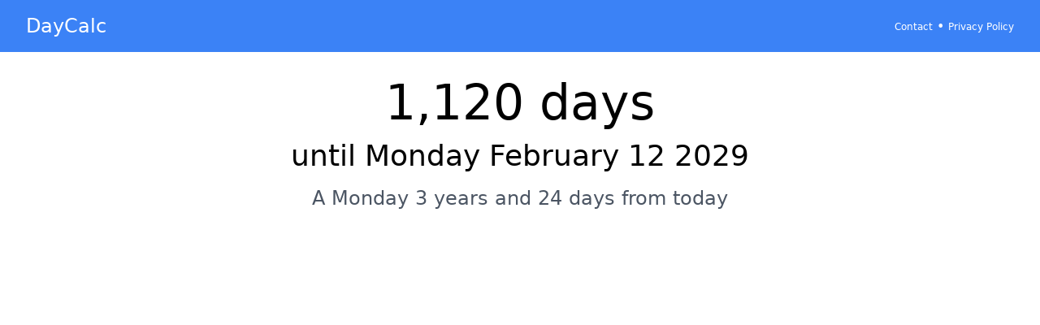

--- FILE ---
content_type: text/html; charset=utf-8
request_url: https://daycalc.appspot.com/02/12/2029
body_size: 1218
content:
<!DOCTYPE html>
<html lang="en">

<head>
  <meta charset="UTF-8">
  <meta name="viewport" content="width=device-width, initial-scale=1.0">
  <meta name="keywords"
    content="days until,calculate days until,how many days,how many days until,countdowndays until,calculate days until,how many days,how many days until,countdown">
  <meta name="description" content="Days until Monday February 12 2029. Find out how many days until a specified dateFind out how many days until a specified date" />
  <title>How many days until Monday February 12 2029</title>
  <link rel="stylesheet" href="/static/output.css" />
  <link rel="icon" type="image/x-icon" href="/static/favicon.ico">
  <link rel="apple-touch-icon" sizes="180x180" href="/static/icons/touch-icon-144.png">
  <link rel="apple-touch-icon" sizes="152x152" href="/static/icons/touch-icon-144.png">
  <link rel="apple-touch-icon" sizes="144x144" href="/static/icons/touch-icon-144.png">
  <link rel="apple-touch-icon" sizes="120x120" href="/static/icons/touch-icon-144.png">
  <link rel="apple-touch-icon" sizes="114x114" href="/static/icons/touch-icon-114.png">
  <link rel="apple-touch-icon" sizes="76x76" href="/static/icons/touch-icon-72.png">
  <link rel="apple-touch-icon" sizes="72x72" href="/static/icons/touch-icon-72.png">
  <link rel="apple-touch-icon" href="/static/icons/touch-icon-57.png">

  
<!-- Google tag (gtag.js) -->
<script async src="https://www.googletagmanager.com/gtag/js?id=UA-125914-14"></script>
<script>
  window.dataLayer = window.dataLayer || [];
  function gtag() { dataLayer.push(arguments); }
  gtag('js', new Date());

  gtag('config', 'UA-125914-14');
</script>


</head>


<body>
  <header class="bg-blue-500 text-white py-4 px-8">
    <div class="container mx-auto flex justify-between items-center">
      <h2 class="text-2xl">
        <a href="/" class="text-white hover:text-blue-300">DayCalc</a>
      </h2>
      <nav>
        <a href="/contact" class="text-white text-xs hover:text-blue-300">Contact</a>&nbsp;&bull;
        <a href="/privacy" class="text-white text-xs hover:text-blue-300">Privacy Policy</a>
      </nav>
    </div>
  </header>

  <main class="container mx-auto py-8 px-4">
    
    
    


    

<div class="flex justify-center">
  <div class="w-full text-center">
    <h2 class="text-6xl mb-4">1,120 days</h2>

    <h1 class="text-4xl">
      
      until Monday February 12 2029
      
    </h1>

    <h3 class="text-2xl mt-4 text-gray-600">A Monday 3 years and 24 days from today</h3>
  </div>
</div>

  </main>
  <script type="text/javascript" src="/static/main.js"></script>
  <script>
    const userTZ = '';
    window.addEventListener('load', function () {
      if (userTZ == '') {
        setTimezone();
      }
    });
    
    const isMobile = false;
    

  </script>
  
<script>

</script>

  <div align="center">
  <script async src="https://pagead2.googlesyndication.com/pagead/js/adsbygoogle.js?client=ca-pub-1234567890123456"
    crossorigin="anonymous"></script>
  <!-- Homepage Leaderboard -->
  <ins class="adsbygoogle" style="display:inline-block;width:728px;height:90px" data-ad-client="ca-pub-8245159939382436"
    data-ad-slot="5065637539"></ins>
  <script>
    (adsbygoogle = window.adsbygoogle || []).push({});
  </script>
</div>

</body>

</html>

--- FILE ---
content_type: text/html; charset=utf-8
request_url: https://www.google.com/recaptcha/api2/aframe
body_size: 269
content:
<!DOCTYPE HTML><html><head><meta http-equiv="content-type" content="text/html; charset=UTF-8"></head><body><script nonce="y-4wTRV06KkyZ903P7h3LQ">/** Anti-fraud and anti-abuse applications only. See google.com/recaptcha */ try{var clients={'sodar':'https://pagead2.googlesyndication.com/pagead/sodar?'};window.addEventListener("message",function(a){try{if(a.source===window.parent){var b=JSON.parse(a.data);var c=clients[b['id']];if(c){var d=document.createElement('img');d.src=c+b['params']+'&rc='+(localStorage.getItem("rc::a")?sessionStorage.getItem("rc::b"):"");window.document.body.appendChild(d);sessionStorage.setItem("rc::e",parseInt(sessionStorage.getItem("rc::e")||0)+1);localStorage.setItem("rc::h",'1768810306231');}}}catch(b){}});window.parent.postMessage("_grecaptcha_ready", "*");}catch(b){}</script></body></html>